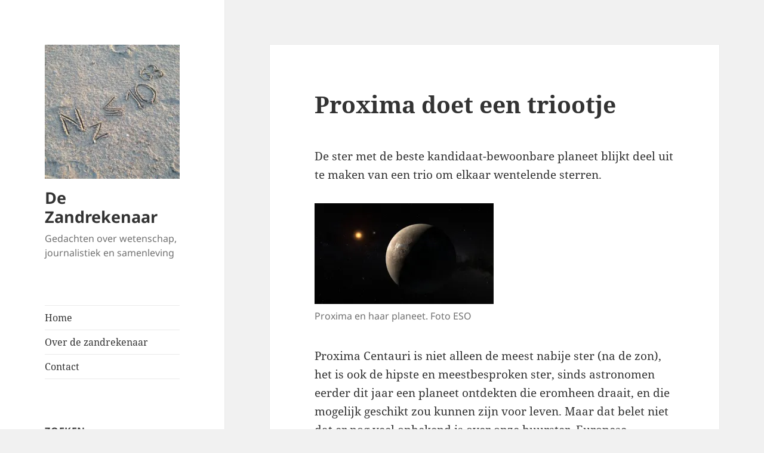

--- FILE ---
content_type: text/html; charset=UTF-8
request_url: http://www.zandrekenaar.be/2016/12/05/proxima-doet-een-triootje/
body_size: 18319
content:
<!DOCTYPE html>
<html lang="nl-NL" class="no-js">
<head>
	<meta charset="UTF-8">
	<meta name="viewport" content="width=device-width">
	<link rel="profile" href="https://gmpg.org/xfn/11">
	<link rel="pingback" href="http://www.zandrekenaar.be/xmlrpc.php">
	<script>(function(html){html.className = html.className.replace(/\bno-js\b/,'js')})(document.documentElement);</script>
<title>Proxima doet een triootje &#8211; De Zandrekenaar</title>
<meta name='robots' content='max-image-preview:large' />
<link rel='dns-prefetch' href='//secure.gravatar.com' />
<link rel='dns-prefetch' href='//w.sharethis.com' />
<link rel='dns-prefetch' href='//stats.wp.com' />
<link rel='dns-prefetch' href='//v0.wordpress.com' />
<link rel='preconnect' href='//i0.wp.com' />
<link rel="alternate" type="application/rss+xml" title="De Zandrekenaar &raquo; feed" href="http://www.zandrekenaar.be/feed/" />
<link rel="alternate" type="application/rss+xml" title="De Zandrekenaar &raquo; reacties feed" href="http://www.zandrekenaar.be/comments/feed/" />
<link rel="alternate" type="application/rss+xml" title="De Zandrekenaar &raquo; Proxima doet een triootje reacties feed" href="http://www.zandrekenaar.be/2016/12/05/proxima-doet-een-triootje/feed/" />
<link rel="alternate" title="oEmbed (JSON)" type="application/json+oembed" href="http://www.zandrekenaar.be/wp-json/oembed/1.0/embed?url=http%3A%2F%2Fwww.zandrekenaar.be%2F2016%2F12%2F05%2Fproxima-doet-een-triootje%2F" />
<link rel="alternate" title="oEmbed (XML)" type="text/xml+oembed" href="http://www.zandrekenaar.be/wp-json/oembed/1.0/embed?url=http%3A%2F%2Fwww.zandrekenaar.be%2F2016%2F12%2F05%2Fproxima-doet-een-triootje%2F&#038;format=xml" />
<style id='wp-img-auto-sizes-contain-inline-css'>
img:is([sizes=auto i],[sizes^="auto," i]){contain-intrinsic-size:3000px 1500px}
/*# sourceURL=wp-img-auto-sizes-contain-inline-css */
</style>
<link rel='stylesheet' id='twentyfifteen-jetpack-css' href='http://www.zandrekenaar.be/wp-content/plugins/jetpack/modules/theme-tools/compat/twentyfifteen.css?ver=15.4' media='all' />
<link rel='stylesheet' id='jetpack_related-posts-css' href='http://www.zandrekenaar.be/wp-content/plugins/jetpack/modules/related-posts/related-posts.css?ver=20240116' media='all' />
<style id='wp-emoji-styles-inline-css'>

	img.wp-smiley, img.emoji {
		display: inline !important;
		border: none !important;
		box-shadow: none !important;
		height: 1em !important;
		width: 1em !important;
		margin: 0 0.07em !important;
		vertical-align: -0.1em !important;
		background: none !important;
		padding: 0 !important;
	}
/*# sourceURL=wp-emoji-styles-inline-css */
</style>
<style id='wp-block-library-inline-css'>
:root{--wp-block-synced-color:#7a00df;--wp-block-synced-color--rgb:122,0,223;--wp-bound-block-color:var(--wp-block-synced-color);--wp-editor-canvas-background:#ddd;--wp-admin-theme-color:#007cba;--wp-admin-theme-color--rgb:0,124,186;--wp-admin-theme-color-darker-10:#006ba1;--wp-admin-theme-color-darker-10--rgb:0,107,160.5;--wp-admin-theme-color-darker-20:#005a87;--wp-admin-theme-color-darker-20--rgb:0,90,135;--wp-admin-border-width-focus:2px}@media (min-resolution:192dpi){:root{--wp-admin-border-width-focus:1.5px}}.wp-element-button{cursor:pointer}:root .has-very-light-gray-background-color{background-color:#eee}:root .has-very-dark-gray-background-color{background-color:#313131}:root .has-very-light-gray-color{color:#eee}:root .has-very-dark-gray-color{color:#313131}:root .has-vivid-green-cyan-to-vivid-cyan-blue-gradient-background{background:linear-gradient(135deg,#00d084,#0693e3)}:root .has-purple-crush-gradient-background{background:linear-gradient(135deg,#34e2e4,#4721fb 50%,#ab1dfe)}:root .has-hazy-dawn-gradient-background{background:linear-gradient(135deg,#faaca8,#dad0ec)}:root .has-subdued-olive-gradient-background{background:linear-gradient(135deg,#fafae1,#67a671)}:root .has-atomic-cream-gradient-background{background:linear-gradient(135deg,#fdd79a,#004a59)}:root .has-nightshade-gradient-background{background:linear-gradient(135deg,#330968,#31cdcf)}:root .has-midnight-gradient-background{background:linear-gradient(135deg,#020381,#2874fc)}:root{--wp--preset--font-size--normal:16px;--wp--preset--font-size--huge:42px}.has-regular-font-size{font-size:1em}.has-larger-font-size{font-size:2.625em}.has-normal-font-size{font-size:var(--wp--preset--font-size--normal)}.has-huge-font-size{font-size:var(--wp--preset--font-size--huge)}.has-text-align-center{text-align:center}.has-text-align-left{text-align:left}.has-text-align-right{text-align:right}.has-fit-text{white-space:nowrap!important}#end-resizable-editor-section{display:none}.aligncenter{clear:both}.items-justified-left{justify-content:flex-start}.items-justified-center{justify-content:center}.items-justified-right{justify-content:flex-end}.items-justified-space-between{justify-content:space-between}.screen-reader-text{border:0;clip-path:inset(50%);height:1px;margin:-1px;overflow:hidden;padding:0;position:absolute;width:1px;word-wrap:normal!important}.screen-reader-text:focus{background-color:#ddd;clip-path:none;color:#444;display:block;font-size:1em;height:auto;left:5px;line-height:normal;padding:15px 23px 14px;text-decoration:none;top:5px;width:auto;z-index:100000}html :where(.has-border-color){border-style:solid}html :where([style*=border-top-color]){border-top-style:solid}html :where([style*=border-right-color]){border-right-style:solid}html :where([style*=border-bottom-color]){border-bottom-style:solid}html :where([style*=border-left-color]){border-left-style:solid}html :where([style*=border-width]){border-style:solid}html :where([style*=border-top-width]){border-top-style:solid}html :where([style*=border-right-width]){border-right-style:solid}html :where([style*=border-bottom-width]){border-bottom-style:solid}html :where([style*=border-left-width]){border-left-style:solid}html :where(img[class*=wp-image-]){height:auto;max-width:100%}:where(figure){margin:0 0 1em}html :where(.is-position-sticky){--wp-admin--admin-bar--position-offset:var(--wp-admin--admin-bar--height,0px)}@media screen and (max-width:600px){html :where(.is-position-sticky){--wp-admin--admin-bar--position-offset:0px}}

/*# sourceURL=wp-block-library-inline-css */
</style><style id='global-styles-inline-css'>
:root{--wp--preset--aspect-ratio--square: 1;--wp--preset--aspect-ratio--4-3: 4/3;--wp--preset--aspect-ratio--3-4: 3/4;--wp--preset--aspect-ratio--3-2: 3/2;--wp--preset--aspect-ratio--2-3: 2/3;--wp--preset--aspect-ratio--16-9: 16/9;--wp--preset--aspect-ratio--9-16: 9/16;--wp--preset--color--black: #000000;--wp--preset--color--cyan-bluish-gray: #abb8c3;--wp--preset--color--white: #fff;--wp--preset--color--pale-pink: #f78da7;--wp--preset--color--vivid-red: #cf2e2e;--wp--preset--color--luminous-vivid-orange: #ff6900;--wp--preset--color--luminous-vivid-amber: #fcb900;--wp--preset--color--light-green-cyan: #7bdcb5;--wp--preset--color--vivid-green-cyan: #00d084;--wp--preset--color--pale-cyan-blue: #8ed1fc;--wp--preset--color--vivid-cyan-blue: #0693e3;--wp--preset--color--vivid-purple: #9b51e0;--wp--preset--color--dark-gray: #111;--wp--preset--color--light-gray: #f1f1f1;--wp--preset--color--yellow: #f4ca16;--wp--preset--color--dark-brown: #352712;--wp--preset--color--medium-pink: #e53b51;--wp--preset--color--light-pink: #ffe5d1;--wp--preset--color--dark-purple: #2e2256;--wp--preset--color--purple: #674970;--wp--preset--color--blue-gray: #22313f;--wp--preset--color--bright-blue: #55c3dc;--wp--preset--color--light-blue: #e9f2f9;--wp--preset--gradient--vivid-cyan-blue-to-vivid-purple: linear-gradient(135deg,rgb(6,147,227) 0%,rgb(155,81,224) 100%);--wp--preset--gradient--light-green-cyan-to-vivid-green-cyan: linear-gradient(135deg,rgb(122,220,180) 0%,rgb(0,208,130) 100%);--wp--preset--gradient--luminous-vivid-amber-to-luminous-vivid-orange: linear-gradient(135deg,rgb(252,185,0) 0%,rgb(255,105,0) 100%);--wp--preset--gradient--luminous-vivid-orange-to-vivid-red: linear-gradient(135deg,rgb(255,105,0) 0%,rgb(207,46,46) 100%);--wp--preset--gradient--very-light-gray-to-cyan-bluish-gray: linear-gradient(135deg,rgb(238,238,238) 0%,rgb(169,184,195) 100%);--wp--preset--gradient--cool-to-warm-spectrum: linear-gradient(135deg,rgb(74,234,220) 0%,rgb(151,120,209) 20%,rgb(207,42,186) 40%,rgb(238,44,130) 60%,rgb(251,105,98) 80%,rgb(254,248,76) 100%);--wp--preset--gradient--blush-light-purple: linear-gradient(135deg,rgb(255,206,236) 0%,rgb(152,150,240) 100%);--wp--preset--gradient--blush-bordeaux: linear-gradient(135deg,rgb(254,205,165) 0%,rgb(254,45,45) 50%,rgb(107,0,62) 100%);--wp--preset--gradient--luminous-dusk: linear-gradient(135deg,rgb(255,203,112) 0%,rgb(199,81,192) 50%,rgb(65,88,208) 100%);--wp--preset--gradient--pale-ocean: linear-gradient(135deg,rgb(255,245,203) 0%,rgb(182,227,212) 50%,rgb(51,167,181) 100%);--wp--preset--gradient--electric-grass: linear-gradient(135deg,rgb(202,248,128) 0%,rgb(113,206,126) 100%);--wp--preset--gradient--midnight: linear-gradient(135deg,rgb(2,3,129) 0%,rgb(40,116,252) 100%);--wp--preset--gradient--dark-gray-gradient-gradient: linear-gradient(90deg, rgba(17,17,17,1) 0%, rgba(42,42,42,1) 100%);--wp--preset--gradient--light-gray-gradient: linear-gradient(90deg, rgba(241,241,241,1) 0%, rgba(215,215,215,1) 100%);--wp--preset--gradient--white-gradient: linear-gradient(90deg, rgba(255,255,255,1) 0%, rgba(230,230,230,1) 100%);--wp--preset--gradient--yellow-gradient: linear-gradient(90deg, rgba(244,202,22,1) 0%, rgba(205,168,10,1) 100%);--wp--preset--gradient--dark-brown-gradient: linear-gradient(90deg, rgba(53,39,18,1) 0%, rgba(91,67,31,1) 100%);--wp--preset--gradient--medium-pink-gradient: linear-gradient(90deg, rgba(229,59,81,1) 0%, rgba(209,28,51,1) 100%);--wp--preset--gradient--light-pink-gradient: linear-gradient(90deg, rgba(255,229,209,1) 0%, rgba(255,200,158,1) 100%);--wp--preset--gradient--dark-purple-gradient: linear-gradient(90deg, rgba(46,34,86,1) 0%, rgba(66,48,123,1) 100%);--wp--preset--gradient--purple-gradient: linear-gradient(90deg, rgba(103,73,112,1) 0%, rgba(131,93,143,1) 100%);--wp--preset--gradient--blue-gray-gradient: linear-gradient(90deg, rgba(34,49,63,1) 0%, rgba(52,75,96,1) 100%);--wp--preset--gradient--bright-blue-gradient: linear-gradient(90deg, rgba(85,195,220,1) 0%, rgba(43,180,211,1) 100%);--wp--preset--gradient--light-blue-gradient: linear-gradient(90deg, rgba(233,242,249,1) 0%, rgba(193,218,238,1) 100%);--wp--preset--font-size--small: 13px;--wp--preset--font-size--medium: 20px;--wp--preset--font-size--large: 36px;--wp--preset--font-size--x-large: 42px;--wp--preset--spacing--20: 0.44rem;--wp--preset--spacing--30: 0.67rem;--wp--preset--spacing--40: 1rem;--wp--preset--spacing--50: 1.5rem;--wp--preset--spacing--60: 2.25rem;--wp--preset--spacing--70: 3.38rem;--wp--preset--spacing--80: 5.06rem;--wp--preset--shadow--natural: 6px 6px 9px rgba(0, 0, 0, 0.2);--wp--preset--shadow--deep: 12px 12px 50px rgba(0, 0, 0, 0.4);--wp--preset--shadow--sharp: 6px 6px 0px rgba(0, 0, 0, 0.2);--wp--preset--shadow--outlined: 6px 6px 0px -3px rgb(255, 255, 255), 6px 6px rgb(0, 0, 0);--wp--preset--shadow--crisp: 6px 6px 0px rgb(0, 0, 0);}:where(.is-layout-flex){gap: 0.5em;}:where(.is-layout-grid){gap: 0.5em;}body .is-layout-flex{display: flex;}.is-layout-flex{flex-wrap: wrap;align-items: center;}.is-layout-flex > :is(*, div){margin: 0;}body .is-layout-grid{display: grid;}.is-layout-grid > :is(*, div){margin: 0;}:where(.wp-block-columns.is-layout-flex){gap: 2em;}:where(.wp-block-columns.is-layout-grid){gap: 2em;}:where(.wp-block-post-template.is-layout-flex){gap: 1.25em;}:where(.wp-block-post-template.is-layout-grid){gap: 1.25em;}.has-black-color{color: var(--wp--preset--color--black) !important;}.has-cyan-bluish-gray-color{color: var(--wp--preset--color--cyan-bluish-gray) !important;}.has-white-color{color: var(--wp--preset--color--white) !important;}.has-pale-pink-color{color: var(--wp--preset--color--pale-pink) !important;}.has-vivid-red-color{color: var(--wp--preset--color--vivid-red) !important;}.has-luminous-vivid-orange-color{color: var(--wp--preset--color--luminous-vivid-orange) !important;}.has-luminous-vivid-amber-color{color: var(--wp--preset--color--luminous-vivid-amber) !important;}.has-light-green-cyan-color{color: var(--wp--preset--color--light-green-cyan) !important;}.has-vivid-green-cyan-color{color: var(--wp--preset--color--vivid-green-cyan) !important;}.has-pale-cyan-blue-color{color: var(--wp--preset--color--pale-cyan-blue) !important;}.has-vivid-cyan-blue-color{color: var(--wp--preset--color--vivid-cyan-blue) !important;}.has-vivid-purple-color{color: var(--wp--preset--color--vivid-purple) !important;}.has-black-background-color{background-color: var(--wp--preset--color--black) !important;}.has-cyan-bluish-gray-background-color{background-color: var(--wp--preset--color--cyan-bluish-gray) !important;}.has-white-background-color{background-color: var(--wp--preset--color--white) !important;}.has-pale-pink-background-color{background-color: var(--wp--preset--color--pale-pink) !important;}.has-vivid-red-background-color{background-color: var(--wp--preset--color--vivid-red) !important;}.has-luminous-vivid-orange-background-color{background-color: var(--wp--preset--color--luminous-vivid-orange) !important;}.has-luminous-vivid-amber-background-color{background-color: var(--wp--preset--color--luminous-vivid-amber) !important;}.has-light-green-cyan-background-color{background-color: var(--wp--preset--color--light-green-cyan) !important;}.has-vivid-green-cyan-background-color{background-color: var(--wp--preset--color--vivid-green-cyan) !important;}.has-pale-cyan-blue-background-color{background-color: var(--wp--preset--color--pale-cyan-blue) !important;}.has-vivid-cyan-blue-background-color{background-color: var(--wp--preset--color--vivid-cyan-blue) !important;}.has-vivid-purple-background-color{background-color: var(--wp--preset--color--vivid-purple) !important;}.has-black-border-color{border-color: var(--wp--preset--color--black) !important;}.has-cyan-bluish-gray-border-color{border-color: var(--wp--preset--color--cyan-bluish-gray) !important;}.has-white-border-color{border-color: var(--wp--preset--color--white) !important;}.has-pale-pink-border-color{border-color: var(--wp--preset--color--pale-pink) !important;}.has-vivid-red-border-color{border-color: var(--wp--preset--color--vivid-red) !important;}.has-luminous-vivid-orange-border-color{border-color: var(--wp--preset--color--luminous-vivid-orange) !important;}.has-luminous-vivid-amber-border-color{border-color: var(--wp--preset--color--luminous-vivid-amber) !important;}.has-light-green-cyan-border-color{border-color: var(--wp--preset--color--light-green-cyan) !important;}.has-vivid-green-cyan-border-color{border-color: var(--wp--preset--color--vivid-green-cyan) !important;}.has-pale-cyan-blue-border-color{border-color: var(--wp--preset--color--pale-cyan-blue) !important;}.has-vivid-cyan-blue-border-color{border-color: var(--wp--preset--color--vivid-cyan-blue) !important;}.has-vivid-purple-border-color{border-color: var(--wp--preset--color--vivid-purple) !important;}.has-vivid-cyan-blue-to-vivid-purple-gradient-background{background: var(--wp--preset--gradient--vivid-cyan-blue-to-vivid-purple) !important;}.has-light-green-cyan-to-vivid-green-cyan-gradient-background{background: var(--wp--preset--gradient--light-green-cyan-to-vivid-green-cyan) !important;}.has-luminous-vivid-amber-to-luminous-vivid-orange-gradient-background{background: var(--wp--preset--gradient--luminous-vivid-amber-to-luminous-vivid-orange) !important;}.has-luminous-vivid-orange-to-vivid-red-gradient-background{background: var(--wp--preset--gradient--luminous-vivid-orange-to-vivid-red) !important;}.has-very-light-gray-to-cyan-bluish-gray-gradient-background{background: var(--wp--preset--gradient--very-light-gray-to-cyan-bluish-gray) !important;}.has-cool-to-warm-spectrum-gradient-background{background: var(--wp--preset--gradient--cool-to-warm-spectrum) !important;}.has-blush-light-purple-gradient-background{background: var(--wp--preset--gradient--blush-light-purple) !important;}.has-blush-bordeaux-gradient-background{background: var(--wp--preset--gradient--blush-bordeaux) !important;}.has-luminous-dusk-gradient-background{background: var(--wp--preset--gradient--luminous-dusk) !important;}.has-pale-ocean-gradient-background{background: var(--wp--preset--gradient--pale-ocean) !important;}.has-electric-grass-gradient-background{background: var(--wp--preset--gradient--electric-grass) !important;}.has-midnight-gradient-background{background: var(--wp--preset--gradient--midnight) !important;}.has-small-font-size{font-size: var(--wp--preset--font-size--small) !important;}.has-medium-font-size{font-size: var(--wp--preset--font-size--medium) !important;}.has-large-font-size{font-size: var(--wp--preset--font-size--large) !important;}.has-x-large-font-size{font-size: var(--wp--preset--font-size--x-large) !important;}
/*# sourceURL=global-styles-inline-css */
</style>

<style id='classic-theme-styles-inline-css'>
/*! This file is auto-generated */
.wp-block-button__link{color:#fff;background-color:#32373c;border-radius:9999px;box-shadow:none;text-decoration:none;padding:calc(.667em + 2px) calc(1.333em + 2px);font-size:1.125em}.wp-block-file__button{background:#32373c;color:#fff;text-decoration:none}
/*# sourceURL=/wp-includes/css/classic-themes.min.css */
</style>
<link rel='stylesheet' id='twentyfifteen-fonts-css' href='http://www.zandrekenaar.be/wp-content/themes/twentyfifteen/assets/fonts/noto-sans-plus-noto-serif-plus-inconsolata.css?ver=20230328' media='all' />
<link rel='stylesheet' id='genericons-css' href='http://www.zandrekenaar.be/wp-content/plugins/jetpack/_inc/genericons/genericons/genericons.css?ver=3.1' media='all' />
<link rel='stylesheet' id='twentyfifteen-style-css' href='http://www.zandrekenaar.be/wp-content/themes/twentyfifteen/style.css?ver=20231107' media='all' />
<link rel='stylesheet' id='twentyfifteen-block-style-css' href='http://www.zandrekenaar.be/wp-content/themes/twentyfifteen/css/blocks.css?ver=20230623' media='all' />
<link rel='stylesheet' id='sharedaddy-css' href='http://www.zandrekenaar.be/wp-content/plugins/jetpack/modules/sharedaddy/sharing.css?ver=15.4' media='all' />
<link rel='stylesheet' id='social-logos-css' href='http://www.zandrekenaar.be/wp-content/plugins/jetpack/_inc/social-logos/social-logos.min.css?ver=15.4' media='all' />
<script id="jetpack_related-posts-js-extra">
var related_posts_js_options = {"post_heading":"h4"};
//# sourceURL=jetpack_related-posts-js-extra
</script>
<script src="http://www.zandrekenaar.be/wp-content/plugins/jetpack/_inc/build/related-posts/related-posts.min.js?ver=20240116" id="jetpack_related-posts-js"></script>
<script src="http://www.zandrekenaar.be/wp-includes/js/jquery/jquery.min.js?ver=3.7.1" id="jquery-core-js"></script>
<script src="http://www.zandrekenaar.be/wp-includes/js/jquery/jquery-migrate.min.js?ver=3.4.1" id="jquery-migrate-js"></script>
<script id="twentyfifteen-script-js-extra">
var screenReaderText = {"expand":"\u003Cspan class=\"screen-reader-text\"\u003Esubmenu uitvouwen\u003C/span\u003E","collapse":"\u003Cspan class=\"screen-reader-text\"\u003Esubmenu invouwen\u003C/span\u003E"};
//# sourceURL=twentyfifteen-script-js-extra
</script>
<script src="http://www.zandrekenaar.be/wp-content/themes/twentyfifteen/js/functions.js?ver=20221101" id="twentyfifteen-script-js" defer data-wp-strategy="defer"></script>
<script id='st_insights_js' src="http://w.sharethis.com/button/st_insights.js?publisher=eba0f3ba-f9ab-408c-bc68-c28af5afe749&amp;product=feather&amp;ver=1705828315" id="feather-sharethis-js"></script>
<link rel="https://api.w.org/" href="http://www.zandrekenaar.be/wp-json/" /><link rel="alternate" title="JSON" type="application/json" href="http://www.zandrekenaar.be/wp-json/wp/v2/posts/349" /><link rel="EditURI" type="application/rsd+xml" title="RSD" href="http://www.zandrekenaar.be/xmlrpc.php?rsd" />
<meta name="generator" content="WordPress 6.9" />
<link rel="canonical" href="http://www.zandrekenaar.be/2016/12/05/proxima-doet-een-triootje/" />
<link rel='shortlink' href='https://wp.me/p7TtsH-5D' />
<style>[class*=" icon-oc-"],[class^=icon-oc-]{speak:none;font-style:normal;font-weight:400;font-variant:normal;text-transform:none;line-height:1;-webkit-font-smoothing:antialiased;-moz-osx-font-smoothing:grayscale}.icon-oc-one-com-white-32px-fill:before{content:"901"}.icon-oc-one-com:before{content:"900"}#one-com-icon,.toplevel_page_onecom-wp .wp-menu-image{speak:none;display:flex;align-items:center;justify-content:center;text-transform:none;line-height:1;-webkit-font-smoothing:antialiased;-moz-osx-font-smoothing:grayscale}.onecom-wp-admin-bar-item>a,.toplevel_page_onecom-wp>.wp-menu-name{font-size:16px;font-weight:400;line-height:1}.toplevel_page_onecom-wp>.wp-menu-name img{width:69px;height:9px;}.wp-submenu-wrap.wp-submenu>.wp-submenu-head>img{width:88px;height:auto}.onecom-wp-admin-bar-item>a img{height:7px!important}.onecom-wp-admin-bar-item>a img,.toplevel_page_onecom-wp>.wp-menu-name img{opacity:.8}.onecom-wp-admin-bar-item.hover>a img,.toplevel_page_onecom-wp.wp-has-current-submenu>.wp-menu-name img,li.opensub>a.toplevel_page_onecom-wp>.wp-menu-name img{opacity:1}#one-com-icon:before,.onecom-wp-admin-bar-item>a:before,.toplevel_page_onecom-wp>.wp-menu-image:before{content:'';position:static!important;background-color:rgba(240,245,250,.4);border-radius:102px;width:18px;height:18px;padding:0!important}.onecom-wp-admin-bar-item>a:before{width:14px;height:14px}.onecom-wp-admin-bar-item.hover>a:before,.toplevel_page_onecom-wp.opensub>a>.wp-menu-image:before,.toplevel_page_onecom-wp.wp-has-current-submenu>.wp-menu-image:before{background-color:#76b82a}.onecom-wp-admin-bar-item>a{display:inline-flex!important;align-items:center;justify-content:center}#one-com-logo-wrapper{font-size:4em}#one-com-icon{vertical-align:middle}.imagify-welcome{display:none !important;}</style>	<style>img#wpstats{display:none}</style>
		
<style type="text/css"></style>

<!-- Jetpack Open Graph Tags -->
<meta property="og:type" content="article" />
<meta property="og:title" content="Proxima doet een triootje" />
<meta property="og:url" content="http://www.zandrekenaar.be/2016/12/05/proxima-doet-een-triootje/" />
<meta property="og:description" content="De ster met de beste kandidaat-bewoonbare planeet blijkt deel uit te maken van een trio om elkaar wentelende sterren." />
<meta property="article:published_time" content="2016-12-05T17:42:35+00:00" />
<meta property="article:modified_time" content="2016-12-05T17:42:35+00:00" />
<meta property="og:site_name" content="De Zandrekenaar" />
<meta property="og:image" content="http://www.zandrekenaar.be/wp-content/uploads/2016/08/Proxima-Centauri-b-ESO-300x169.jpg" />
<meta property="og:image:width" content="300" />
<meta property="og:image:height" content="169" />
<meta property="og:image:alt" content="You can subscribe to the ESOcasts in iTunes, receive future episodes on YouTube or follow us on Vimeo. Many other ESOcast episodes are also available. Find out how to view and contribute subtitles to the ESOcast in multiple languages, or translate this video on dotSUB." />
<meta property="og:locale" content="nl_NL" />
<meta name="twitter:text:title" content="Proxima doet een triootje" />
<meta name="twitter:image" content="http://www.zandrekenaar.be/wp-content/uploads/2016/08/Proxima-Centauri-b-ESO-300x169.jpg?w=640" />
<meta name="twitter:image:alt" content="You can subscribe to the ESOcasts in iTunes, receive future episodes on YouTube or follow us on Vimeo. Many other ESOcast episodes are also available. Find out how to view and contribute subtitles to the ESOcast in multiple languages, or translate this video on dotSUB." />
<meta name="twitter:card" content="summary_large_image" />

<!-- End Jetpack Open Graph Tags -->
<style>
.synved-social-resolution-single {
display: inline-block;
}
.synved-social-resolution-normal {
display: inline-block;
}
.synved-social-resolution-hidef {
display: none;
}

@media only screen and (min--moz-device-pixel-ratio: 2),
only screen and (-o-min-device-pixel-ratio: 2/1),
only screen and (-webkit-min-device-pixel-ratio: 2),
only screen and (min-device-pixel-ratio: 2),
only screen and (min-resolution: 2dppx),
only screen and (min-resolution: 192dpi) {
	.synved-social-resolution-normal {
	display: none;
	}
	.synved-social-resolution-hidef {
	display: inline-block;
	}
}
</style><link rel="icon" href="https://i0.wp.com/www.zandrekenaar.be/wp-content/uploads/2016/10/cropped-IMG_3959-e1477222537680-3.jpg?fit=32%2C32" sizes="32x32" />
<link rel="icon" href="https://i0.wp.com/www.zandrekenaar.be/wp-content/uploads/2016/10/cropped-IMG_3959-e1477222537680-3.jpg?fit=192%2C192" sizes="192x192" />
<link rel="apple-touch-icon" href="https://i0.wp.com/www.zandrekenaar.be/wp-content/uploads/2016/10/cropped-IMG_3959-e1477222537680-3.jpg?fit=180%2C180" />
<meta name="msapplication-TileImage" content="https://i0.wp.com/www.zandrekenaar.be/wp-content/uploads/2016/10/cropped-IMG_3959-e1477222537680-3.jpg?fit=270%2C270" />
<link rel='stylesheet' id='jetpack-top-posts-widget-css' href='http://www.zandrekenaar.be/wp-content/plugins/jetpack/modules/widgets/top-posts/style.css?ver=20141013' media='all' />
<link rel='stylesheet' id='jetpack-swiper-library-css' href='http://www.zandrekenaar.be/wp-content/plugins/jetpack/_inc/blocks/swiper.css?ver=15.4' media='all' />
<link rel='stylesheet' id='jetpack-carousel-css' href='http://www.zandrekenaar.be/wp-content/plugins/jetpack/modules/carousel/jetpack-carousel.css?ver=15.4' media='all' />
</head>

<body class="wp-singular post-template-default single single-post postid-349 single-format-standard wp-custom-logo wp-embed-responsive wp-theme-twentyfifteen">
<div id="page" class="hfeed site">
	<a class="skip-link screen-reader-text" href="#content">
		Ga naar de inhoud	</a>

	<div id="sidebar" class="sidebar">
		<header id="masthead" class="site-header">
			<div class="site-branding">
				<a href="http://www.zandrekenaar.be/" class="custom-logo-link" rel="home"><img width="248" height="247" src="https://i0.wp.com/www.zandrekenaar.be/wp-content/uploads/2016/10/cropped-IMG_3959-e1477222537680-1.jpg?fit=248%2C247" class="custom-logo" alt="De Zandrekenaar" decoding="async" fetchpriority="high" srcset="https://i0.wp.com/www.zandrekenaar.be/wp-content/uploads/2016/10/cropped-IMG_3959-e1477222537680-1.jpg?w=248 248w, https://i0.wp.com/www.zandrekenaar.be/wp-content/uploads/2016/10/cropped-IMG_3959-e1477222537680-1.jpg?resize=150%2C150 150w" sizes="(max-width: 248px) 100vw, 248px" data-attachment-id="444" data-permalink="http://www.zandrekenaar.be/cropped-img_3959-e1477222537680-1-jpg/" data-orig-file="https://i0.wp.com/www.zandrekenaar.be/wp-content/uploads/2016/10/cropped-IMG_3959-e1477222537680-1.jpg?fit=248%2C247" data-orig-size="248,247" data-comments-opened="1" data-image-meta="{&quot;aperture&quot;:&quot;0&quot;,&quot;credit&quot;:&quot;&quot;,&quot;camera&quot;:&quot;&quot;,&quot;caption&quot;:&quot;&quot;,&quot;created_timestamp&quot;:&quot;0&quot;,&quot;copyright&quot;:&quot;&quot;,&quot;focal_length&quot;:&quot;0&quot;,&quot;iso&quot;:&quot;0&quot;,&quot;shutter_speed&quot;:&quot;0&quot;,&quot;title&quot;:&quot;&quot;,&quot;orientation&quot;:&quot;0&quot;}" data-image-title="cropped-IMG_3959-e1477222537680-1.jpg" data-image-description="&lt;p&gt;http://www.zandrekenaar.be/wp-content/uploads/2016/10/cropped-IMG_3959-e1477222537680-1.jpg&lt;/p&gt;
" data-image-caption="" data-medium-file="https://i0.wp.com/www.zandrekenaar.be/wp-content/uploads/2016/10/cropped-IMG_3959-e1477222537680-1.jpg?fit=248%2C247" data-large-file="https://i0.wp.com/www.zandrekenaar.be/wp-content/uploads/2016/10/cropped-IMG_3959-e1477222537680-1.jpg?fit=248%2C247" /></a>						<p class="site-title"><a href="http://www.zandrekenaar.be/" rel="home">De Zandrekenaar</a></p>
												<p class="site-description">Gedachten over wetenschap, journalistiek en samenleving</p>
										<button class="secondary-toggle">Menu en widgets</button>
			</div><!-- .site-branding -->
		</header><!-- .site-header -->

			<div id="secondary" class="secondary">

					<nav id="site-navigation" class="main-navigation">
				<div class="menu-menuutje-container"><ul id="menu-menuutje" class="nav-menu"><li id="menu-item-11" class="menu-item menu-item-type-custom menu-item-object-custom menu-item-home menu-item-11"><a href="http://www.zandrekenaar.be">Home</a></li>
<li id="menu-item-10" class="menu-item menu-item-type-post_type menu-item-object-page menu-item-10"><a href="http://www.zandrekenaar.be/over-mij/">Over de zandrekenaar</a></li>
<li id="menu-item-32" class="menu-item menu-item-type-post_type menu-item-object-page menu-item-32"><a href="http://www.zandrekenaar.be/contact/">Contact</a></li>
</ul></div>			</nav><!-- .main-navigation -->
		
					<nav id="social-navigation" class="social-navigation">
							</nav><!-- .social-navigation -->
		
					<div id="widget-area" class="widget-area" role="complementary">
				<aside id="search-4" class="widget widget_search"><h2 class="widget-title">Zoeken</h2><form role="search" method="get" class="search-form" action="http://www.zandrekenaar.be/">
				<label>
					<span class="screen-reader-text">Zoeken naar:</span>
					<input type="search" class="search-field" placeholder="Zoeken &hellip;" value="" name="s" />
				</label>
				<input type="submit" class="search-submit screen-reader-text" value="Zoeken" />
			</form></aside><aside id="synved_social_follow-4" class="widget widget_synved_social_follow"><h2 class="widget-title">Volg de zandrekenaar</h2><div><a class="synved-social-button synved-social-button-follow synved-social-size-32 synved-social-resolution-single synved-social-provider-facebook nolightbox" data-provider="facebook" target="_blank" rel="nofollow" title="Follow us on Facebook" href="https://www.facebook.com/zandrekenaar" style="font-size: 0px;width:32px;height:32px;margin:0;margin-bottom:5px"><img alt="Facebook" title="Follow us on Facebook" class="synved-share-image synved-social-image synved-social-image-follow" width="32" height="32" style="display: inline;width:32px;height:32px;margin: 0;padding: 0;border: none;box-shadow: none" src="http://www.zandrekenaar.be/wp-content/plugins/social-media-feather/synved-social/image/social/regular/64x64/facebook.png" /></a></div></aside><aside id="archives-4" class="widget widget_archive"><h2 class="widget-title">Archieven</h2><nav aria-label="Archieven">
			<ul>
					<li><a href='http://www.zandrekenaar.be/2020/05/'>mei 2020</a></li>
	<li><a href='http://www.zandrekenaar.be/2020/04/'>april 2020</a></li>
	<li><a href='http://www.zandrekenaar.be/2020/01/'>januari 2020</a></li>
	<li><a href='http://www.zandrekenaar.be/2019/12/'>december 2019</a></li>
	<li><a href='http://www.zandrekenaar.be/2019/10/'>oktober 2019</a></li>
	<li><a href='http://www.zandrekenaar.be/2019/09/'>september 2019</a></li>
	<li><a href='http://www.zandrekenaar.be/2019/08/'>augustus 2019</a></li>
	<li><a href='http://www.zandrekenaar.be/2019/07/'>juli 2019</a></li>
	<li><a href='http://www.zandrekenaar.be/2019/06/'>juni 2019</a></li>
	<li><a href='http://www.zandrekenaar.be/2019/05/'>mei 2019</a></li>
	<li><a href='http://www.zandrekenaar.be/2019/04/'>april 2019</a></li>
	<li><a href='http://www.zandrekenaar.be/2019/03/'>maart 2019</a></li>
	<li><a href='http://www.zandrekenaar.be/2019/02/'>februari 2019</a></li>
	<li><a href='http://www.zandrekenaar.be/2019/01/'>januari 2019</a></li>
	<li><a href='http://www.zandrekenaar.be/2018/12/'>december 2018</a></li>
	<li><a href='http://www.zandrekenaar.be/2018/11/'>november 2018</a></li>
	<li><a href='http://www.zandrekenaar.be/2018/10/'>oktober 2018</a></li>
	<li><a href='http://www.zandrekenaar.be/2018/09/'>september 2018</a></li>
	<li><a href='http://www.zandrekenaar.be/2018/08/'>augustus 2018</a></li>
	<li><a href='http://www.zandrekenaar.be/2018/07/'>juli 2018</a></li>
	<li><a href='http://www.zandrekenaar.be/2018/06/'>juni 2018</a></li>
	<li><a href='http://www.zandrekenaar.be/2018/05/'>mei 2018</a></li>
	<li><a href='http://www.zandrekenaar.be/2018/04/'>april 2018</a></li>
	<li><a href='http://www.zandrekenaar.be/2018/03/'>maart 2018</a></li>
	<li><a href='http://www.zandrekenaar.be/2018/02/'>februari 2018</a></li>
	<li><a href='http://www.zandrekenaar.be/2018/01/'>januari 2018</a></li>
	<li><a href='http://www.zandrekenaar.be/2017/12/'>december 2017</a></li>
	<li><a href='http://www.zandrekenaar.be/2017/11/'>november 2017</a></li>
	<li><a href='http://www.zandrekenaar.be/2017/10/'>oktober 2017</a></li>
	<li><a href='http://www.zandrekenaar.be/2017/09/'>september 2017</a></li>
	<li><a href='http://www.zandrekenaar.be/2017/08/'>augustus 2017</a></li>
	<li><a href='http://www.zandrekenaar.be/2017/07/'>juli 2017</a></li>
	<li><a href='http://www.zandrekenaar.be/2017/06/'>juni 2017</a></li>
	<li><a href='http://www.zandrekenaar.be/2017/05/'>mei 2017</a></li>
	<li><a href='http://www.zandrekenaar.be/2017/04/'>april 2017</a></li>
	<li><a href='http://www.zandrekenaar.be/2017/03/'>maart 2017</a></li>
	<li><a href='http://www.zandrekenaar.be/2017/02/'>februari 2017</a></li>
	<li><a href='http://www.zandrekenaar.be/2017/01/'>januari 2017</a></li>
	<li><a href='http://www.zandrekenaar.be/2016/12/'>december 2016</a></li>
	<li><a href='http://www.zandrekenaar.be/2016/11/'>november 2016</a></li>
	<li><a href='http://www.zandrekenaar.be/2016/10/'>oktober 2016</a></li>
	<li><a href='http://www.zandrekenaar.be/2016/09/'>september 2016</a></li>
	<li><a href='http://www.zandrekenaar.be/2016/08/'>augustus 2016</a></li>
	<li><a href='http://www.zandrekenaar.be/2016/07/'>juli 2016</a></li>
			</ul>

			</nav></aside><aside id="top-posts-3" class="widget widget_top-posts"><h2 class="widget-title">Populaire berichten &amp; pagina&#039;s</h2><ul><li><a href="http://www.zandrekenaar.be/2020/05/12/wetenschappelijk-schatzoeken-in-een-verschroeide-kathedraal/" class="bump-view" data-bump-view="tp">Wetenschappelijk schatzoeken in een verschroeide kathedraal</a></li><li><a href="http://www.zandrekenaar.be/2020/05/11/vliegen-is-niet-zo-simpel/" class="bump-view" data-bump-view="tp">Vliegen is niet zo simpel</a></li><li><a href="http://www.zandrekenaar.be/2020/05/09/ticket-inbegrepen-05-procent-kans-om-te-verongelukken/" class="bump-view" data-bump-view="tp">Ticket, inbegrepen 0,5 procent kans om te verongelukken</a></li><li><a href="http://www.zandrekenaar.be/2020/04/24/planeet-a/" class="bump-view" data-bump-view="tp">Planeet A+</a></li><li><a href="http://www.zandrekenaar.be/2020/04/07/onbegrijpelijk-bewijs-geraakt-gepubliceerd-maar-daarom-nog-niet-aanvaard/" class="bump-view" data-bump-view="tp">&#039;Onbegrijpelijk&#039; bewijs geraakt gepubliceerd - maar daarom nog niet aanvaard</a></li><li><a href="http://www.zandrekenaar.be/2020/01/22/mooi-bewezen/" class="bump-view" data-bump-view="tp">Mooi bewezen</a></li><li><a href="http://www.zandrekenaar.be/2020/01/19/de-lijdensweg-van-een-telescoop/" class="bump-view" data-bump-view="tp">De lijdensweg van een telescoop</a></li><li><a href="http://www.zandrekenaar.be/2020/01/05/begrafenis-per-begrafenis/" class="bump-view" data-bump-view="tp">Begrafenis per begrafenis</a></li><li><a href="http://www.zandrekenaar.be/2020/01/02/pleidooi-voor-een-taal-waar-je-op-kunt-rekenen/" class="bump-view" data-bump-view="tp">Pleidooi voor een taal waar je op kunt rekenen</a></li><li><a href="http://www.zandrekenaar.be/2020/01/01/zie-ginds-komt-de-roeiboot/" class="bump-view" data-bump-view="tp">Zie ginds komt de roeiboot</a></li></ul></aside><aside id="tag_cloud-4" class="widget widget_tag_cloud"><h2 class="widget-title">Trefwoorden</h2><nav aria-label="Trefwoorden"><div class="tagcloud"><ul class='wp-tag-cloud' role='list'>
	<li><a href="http://www.zandrekenaar.be/tag/aarde/" class="tag-cloud-link tag-link-23 tag-link-position-1" style="font-size: 15.179487179487pt;" aria-label="aarde (11 items)">aarde</a></li>
	<li><a href="http://www.zandrekenaar.be/tag/ai/" class="tag-cloud-link tag-link-37 tag-link-position-2" style="font-size: 14.700854700855pt;" aria-label="AI (10 items)">AI</a></li>
	<li><a href="http://www.zandrekenaar.be/tag/aliens/" class="tag-cloud-link tag-link-27 tag-link-position-3" style="font-size: 14.700854700855pt;" aria-label="aliens (10 items)">aliens</a></li>
	<li><a href="http://www.zandrekenaar.be/tag/archeologie/" class="tag-cloud-link tag-link-79 tag-link-position-4" style="font-size: 8pt;" aria-label="archeologie (2 items)">archeologie</a></li>
	<li><a href="http://www.zandrekenaar.be/tag/bewustzijn/" class="tag-cloud-link tag-link-65 tag-link-position-5" style="font-size: 8pt;" aria-label="bewustzijn (2 items)">bewustzijn</a></li>
	<li><a href="http://www.zandrekenaar.be/tag/biologie/" class="tag-cloud-link tag-link-68 tag-link-position-6" style="font-size: 15.538461538462pt;" aria-label="biologie (12 items)">biologie</a></li>
	<li><a href="http://www.zandrekenaar.be/tag/buitenaards-leven/" class="tag-cloud-link tag-link-13 tag-link-position-7" style="font-size: 15.179487179487pt;" aria-label="buitenaards leven (11 items)">buitenaards leven</a></li>
	<li><a href="http://www.zandrekenaar.be/tag/cryptografie/" class="tag-cloud-link tag-link-55 tag-link-position-8" style="font-size: 8pt;" aria-label="cryptografie (2 items)">cryptografie</a></li>
	<li><a href="http://www.zandrekenaar.be/tag/deeltjesfysica/" class="tag-cloud-link tag-link-24 tag-link-position-9" style="font-size: 11.589743589744pt;" aria-label="deeltjesfysica (5 items)">deeltjesfysica</a></li>
	<li><a href="http://www.zandrekenaar.be/tag/duurzaamheid/" class="tag-cloud-link tag-link-18 tag-link-position-10" style="font-size: 11.589743589744pt;" aria-label="duurzaamheid (5 items)">duurzaamheid</a></li>
	<li><a href="http://www.zandrekenaar.be/tag/economie/" class="tag-cloud-link tag-link-40 tag-link-position-11" style="font-size: 11.589743589744pt;" aria-label="economie (5 items)">economie</a></li>
	<li><a href="http://www.zandrekenaar.be/tag/einde-van-de-wereld/" class="tag-cloud-link tag-link-48 tag-link-position-12" style="font-size: 14.700854700855pt;" aria-label="einde van de wereld (10 items)">einde van de wereld</a></li>
	<li><a href="http://www.zandrekenaar.be/tag/energie/" class="tag-cloud-link tag-link-16 tag-link-position-13" style="font-size: 8pt;" aria-label="energie (2 items)">energie</a></li>
	<li><a href="http://www.zandrekenaar.be/tag/eten/" class="tag-cloud-link tag-link-42 tag-link-position-14" style="font-size: 8pt;" aria-label="eten (2 items)">eten</a></li>
	<li><a href="http://www.zandrekenaar.be/tag/evolutie/" class="tag-cloud-link tag-link-61 tag-link-position-15" style="font-size: 14.222222222222pt;" aria-label="evolutie (9 items)">evolutie</a></li>
	<li><a href="http://www.zandrekenaar.be/tag/evolutie-van-de-mens/" class="tag-cloud-link tag-link-33 tag-link-position-16" style="font-size: 14.700854700855pt;" aria-label="evolutie van de mens (10 items)">evolutie van de mens</a></li>
	<li><a href="http://www.zandrekenaar.be/tag/exoplaneten/" class="tag-cloud-link tag-link-29 tag-link-position-17" style="font-size: 12.42735042735pt;" aria-label="exoplaneten (6 items)">exoplaneten</a></li>
	<li><a href="http://www.zandrekenaar.be/tag/filosofie/" class="tag-cloud-link tag-link-58 tag-link-position-18" style="font-size: 9.4358974358974pt;" aria-label="filosofie (3 items)">filosofie</a></li>
	<li><a href="http://www.zandrekenaar.be/tag/gecijferdheid/" class="tag-cloud-link tag-link-49 tag-link-position-19" style="font-size: 9.4358974358974pt;" aria-label="gecijferdheid (3 items)">gecijferdheid</a></li>
	<li><a href="http://www.zandrekenaar.be/tag/geneeskunde/" class="tag-cloud-link tag-link-28 tag-link-position-20" style="font-size: 16.615384615385pt;" aria-label="geneeskunde (15 items)">geneeskunde</a></li>
	<li><a href="http://www.zandrekenaar.be/tag/geschiedenis/" class="tag-cloud-link tag-link-32 tag-link-position-21" style="font-size: 16.376068376068pt;" aria-label="geschiedenis (14 items)">geschiedenis</a></li>
	<li><a href="http://www.zandrekenaar.be/tag/gezondheid/" class="tag-cloud-link tag-link-45 tag-link-position-22" style="font-size: 15.179487179487pt;" aria-label="gezondheid (11 items)">gezondheid</a></li>
	<li><a href="http://www.zandrekenaar.be/tag/hersenen/" class="tag-cloud-link tag-link-56 tag-link-position-23" style="font-size: 14.222222222222pt;" aria-label="hersenen (9 items)">hersenen</a></li>
	<li><a href="http://www.zandrekenaar.be/tag/journalistiek/" class="tag-cloud-link tag-link-17 tag-link-position-24" style="font-size: 17.57264957265pt;" aria-label="journalistiek (18 items)">journalistiek</a></li>
	<li><a href="http://www.zandrekenaar.be/tag/klimaat/" class="tag-cloud-link tag-link-54 tag-link-position-25" style="font-size: 16.615384615385pt;" aria-label="klimaat (15 items)">klimaat</a></li>
	<li><a href="http://www.zandrekenaar.be/tag/kometen/" class="tag-cloud-link tag-link-43 tag-link-position-26" style="font-size: 8pt;" aria-label="kometen (2 items)">kometen</a></li>
	<li><a href="http://www.zandrekenaar.be/tag/mens/" class="tag-cloud-link tag-link-20 tag-link-position-27" style="font-size: 22pt;" aria-label="mens (44 items)">mens</a></li>
	<li><a href="http://www.zandrekenaar.be/tag/methodologie/" class="tag-cloud-link tag-link-41 tag-link-position-28" style="font-size: 14.700854700855pt;" aria-label="methodologie (10 items)">methodologie</a></li>
	<li><a href="http://www.zandrekenaar.be/tag/natuurkunde/" class="tag-cloud-link tag-link-21 tag-link-position-29" style="font-size: 16.376068376068pt;" aria-label="natuurkunde (14 items)">natuurkunde</a></li>
	<li><a href="http://www.zandrekenaar.be/tag/politiek/" class="tag-cloud-link tag-link-36 tag-link-position-30" style="font-size: 15.179487179487pt;" aria-label="politiek (11 items)">politiek</a></li>
	<li><a href="http://www.zandrekenaar.be/tag/pseudowetenschap/" class="tag-cloud-link tag-link-53 tag-link-position-31" style="font-size: 11.589743589744pt;" aria-label="pseudowetenschap (5 items)">pseudowetenschap</a></li>
	<li><a href="http://www.zandrekenaar.be/tag/psychologie/" class="tag-cloud-link tag-link-57 tag-link-position-32" style="font-size: 18.290598290598pt;" aria-label="psychologie (21 items)">psychologie</a></li>
	<li><a href="http://www.zandrekenaar.be/tag/rampen/" class="tag-cloud-link tag-link-46 tag-link-position-33" style="font-size: 15.179487179487pt;" aria-label="rampen (11 items)">rampen</a></li>
	<li><a href="http://www.zandrekenaar.be/tag/ruimtevaart/" class="tag-cloud-link tag-link-26 tag-link-position-34" style="font-size: 18.290598290598pt;" aria-label="ruimtevaart (21 items)">ruimtevaart</a></li>
	<li><a href="http://www.zandrekenaar.be/tag/samenleving/" class="tag-cloud-link tag-link-39 tag-link-position-35" style="font-size: 14.700854700855pt;" aria-label="samenleving (10 items)">samenleving</a></li>
	<li><a href="http://www.zandrekenaar.be/tag/seti/" class="tag-cloud-link tag-link-38 tag-link-position-36" style="font-size: 9.4358974358974pt;" aria-label="SETI (3 items)">SETI</a></li>
	<li><a href="http://www.zandrekenaar.be/tag/sterrenkunde/" class="tag-cloud-link tag-link-12 tag-link-position-37" style="font-size: 18.529914529915pt;" aria-label="sterrenkunde (22 items)">sterrenkunde</a></li>
	<li><a href="http://www.zandrekenaar.be/tag/taal/" class="tag-cloud-link tag-link-66 tag-link-position-38" style="font-size: 8pt;" aria-label="taal (2 items)">taal</a></li>
	<li><a href="http://www.zandrekenaar.be/tag/techniek/" class="tag-cloud-link tag-link-15 tag-link-position-39" style="font-size: 17.333333333333pt;" aria-label="techniek (17 items)">techniek</a></li>
	<li><a href="http://www.zandrekenaar.be/tag/toekomst/" class="tag-cloud-link tag-link-34 tag-link-position-40" style="font-size: 17.333333333333pt;" aria-label="toekomst (17 items)">toekomst</a></li>
	<li><a href="http://www.zandrekenaar.be/tag/transhumanisme/" class="tag-cloud-link tag-link-35 tag-link-position-41" style="font-size: 11.589743589744pt;" aria-label="transhumanisme (5 items)">transhumanisme</a></li>
	<li><a href="http://www.zandrekenaar.be/tag/wiskunde/" class="tag-cloud-link tag-link-25 tag-link-position-42" style="font-size: 14.700854700855pt;" aria-label="wiskunde (10 items)">wiskunde</a></li>
	<li><a href="http://www.zandrekenaar.be/tag/zandrekenaar/" class="tag-cloud-link tag-link-31 tag-link-position-43" style="font-size: 8pt;" aria-label="zandrekenaar (2 items)">zandrekenaar</a></li>
	<li><a href="http://www.zandrekenaar.be/tag/zonnestelsel/" class="tag-cloud-link tag-link-44 tag-link-position-44" style="font-size: 15.538461538462pt;" aria-label="zonnestelsel (12 items)">zonnestelsel</a></li>
	<li><a href="http://www.zandrekenaar.be/tag/zwarte-gaten/" class="tag-cloud-link tag-link-51 tag-link-position-45" style="font-size: 10.632478632479pt;" aria-label="zwarte gaten (4 items)">zwarte gaten</a></li>
</ul>
</div>
</nav></aside>			</div><!-- .widget-area -->
		
	</div><!-- .secondary -->

	</div><!-- .sidebar -->

	<div id="content" class="site-content">

	<div id="primary" class="content-area">
		<main id="main" class="site-main">

		
<article id="post-349" class="post-349 post type-post status-publish format-standard hentry category-nieuws tag-exoplaneten tag-sterrenkunde">
	
	<header class="entry-header">
		<h1 class="entry-title">Proxima doet een triootje</h1>	</header><!-- .entry-header -->

	<div class="entry-content">
		<p>De ster met de beste kandidaat-bewoonbare planeet blijkt deel uit te maken van een trio om elkaar wentelende sterren.</p>
<figure id="attachment_142" aria-describedby="caption-attachment-142" style="width: 300px" class="wp-caption alignnone"><img data-recalc-dims="1" decoding="async" data-attachment-id="142" data-permalink="http://www.zandrekenaar.be/2016/08/29/obstakels-op-de-weg-naar-proxima/screenshot-of-esocast-87/" data-orig-file="https://i0.wp.com/www.zandrekenaar.be/wp-content/uploads/2016/08/Proxima-Centauri-b-ESO.jpg?fit=1280%2C720" data-orig-size="1280,720" data-comments-opened="1" data-image-meta="{&quot;aperture&quot;:&quot;0&quot;,&quot;credit&quot;:&quot;ESO&quot;,&quot;camera&quot;:&quot;&quot;,&quot;caption&quot;:&quot;You can subscribe to the ESOcasts in\u00a0iTunes, receive future episodes on\u00a0YouTube or follow us on\u00a0Vimeo.\u00a0Many other ESOcast episodes are also available. Find out how to\u00a0view and contribute subtitles to the ESOcast in multiple languages, or\u00a0translate this video on\u00a0dotSUB.&quot;,&quot;created_timestamp&quot;:&quot;1472065200&quot;,&quot;copyright&quot;:&quot;&quot;,&quot;focal_length&quot;:&quot;0&quot;,&quot;iso&quot;:&quot;0&quot;,&quot;shutter_speed&quot;:&quot;0&quot;,&quot;title&quot;:&quot;Screenshot of ESOcast 87&quot;,&quot;orientation&quot;:&quot;0&quot;}" data-image-title="Screenshot of ESOcast 87" data-image-description="" data-image-caption="&lt;p&gt;Proxima Centauri met planeet. Tekening Eso&lt;/p&gt;
" data-medium-file="https://i0.wp.com/www.zandrekenaar.be/wp-content/uploads/2016/08/Proxima-Centauri-b-ESO.jpg?fit=300%2C169" data-large-file="https://i0.wp.com/www.zandrekenaar.be/wp-content/uploads/2016/08/Proxima-Centauri-b-ESO.jpg?fit=660%2C371" class="size-medium wp-image-142" src="https://i0.wp.com/www.zandrekenaar.be/wp-content/uploads/2016/08/Proxima-Centauri-b-ESO-300x169.jpg?resize=300%2C169" alt="You can subscribe to the ESOcasts in iTunes, receive future episodes on YouTube or follow us on Vimeo. Many other ESOcast episodes are also available. Find out how to view and contribute subtitles to the ESOcast in multiple languages, or translate this video on dotSUB." width="300" height="169" srcset="https://i0.wp.com/www.zandrekenaar.be/wp-content/uploads/2016/08/Proxima-Centauri-b-ESO.jpg?resize=300%2C169 300w, https://i0.wp.com/www.zandrekenaar.be/wp-content/uploads/2016/08/Proxima-Centauri-b-ESO.jpg?resize=768%2C432 768w, https://i0.wp.com/www.zandrekenaar.be/wp-content/uploads/2016/08/Proxima-Centauri-b-ESO.jpg?resize=1024%2C576 1024w, https://i0.wp.com/www.zandrekenaar.be/wp-content/uploads/2016/08/Proxima-Centauri-b-ESO.jpg?w=1280 1280w" sizes="(max-width: 300px) 100vw, 300px" /><figcaption id="caption-attachment-142" class="wp-caption-text">Proxima en haar planeet. Foto ESO</figcaption></figure>
<p><span id="more-349"></span></p>
<p>Proxima Centauri is niet alleen de meest nabije ster (na de zon), het is ook de hipste en meestbesproken ster, sinds astronomen eerder dit jaar een planeet ontdekten die eromheen draait, en die mogelijk geschikt zou kunnen zijn voor leven. Maar dat belet niet dat er nog veel onbekend is over onze buurster. Europese astronomen hebben nu één raadsel opgehelderd over Proxima: haar burgerlijke stand.</p>
<p>Onmiddellijk na de ontdekking van Proxima Centauri in 1915 werd al vermoed dat ze deel uitmaakte van een ménage à trois. Ze stond namelijk verdacht dichtbij een koppel heldere sterren, Alfa Centauri A en Alfa Centauri B. Die zijn, in tegenstelling tot de kleine Proxima, met het blote oog te zien (vanop het zuidelijk halfrond).</p>
<p>Als Proxima zo dicht bij Alfa Centauri A en B stond, dan was de kans groot dat ze er in een baan omheen draaide, wat van het geheel een drievoudig stersysteem zou maken. Maar er bestond ook een kansje dat Proxima slechts een toevallige passant was, op doortocht nabij Alfa A en B.</p>
<p>Om uitsluitsel te krijgen moest de snelheid en de bewegingsrichting van Proxima en van het koppel A en B heel precies gemeten worden. Als de sterren zich niet alleen nu dicht bij elkaar bevinden maar ook nog met dezelfde snelheid dezelfde kant op bewegen (op hun baanbeweging om elkaar heen na), dan vormen ze echt een samenhangend stel, want dan houdt hun onderlinge zwaartekracht ze aan elkaar gebonden.</p>
<p>Die meting is nu voor het eerst ondubbelzinnig gelukt, schrijft een trio astronomen onder leiding van Pierre Kervela van de sterrenwacht van Parijs in een <a href="https://arxiv.org/abs/1611.03495"><em>Arxiv-preprint</em></a> die ze ter publicatie hebben aangeboden aan het vakblad <em>Astronomy &amp; Astrophysics</em>. De astronomen maakten gebruik van het gevoelige meetinstrument HARPS, verbonden aan een Europese telescoop in Chili.</p>
<p>Het resultaat is dat het oude vermoeden bevestigd wordt: Proxima hoort inderdaad bij Alfa A en B.</p>
<p>De kleine ster beschrijft een uitgerekte en trage ellipsvormige baan rondom het grote koppel, zo blijkt uit Kervela’s resultaten. Ze draait eenmaal rond in 550.000 jaar. Ze bevindt zich nu ongeveer op het verste punt in haar baan, op 1,95 biljoen kilometer van de twee grote sterren (en op meer dan veertig biljoen kilometer van ons).</p>
<p>Bronnen: artikel op <a href="https://arxiv.org/abs/1611.03495">Arxiv</a> en <a href="https://www.newscientist.com/article/2114622-proxima-centauri-really-does-orbit-its-two-bright-neighbours/">New Scientist</a>.</p>
<p>&nbsp;</p>
<div class="sharedaddy sd-sharing-enabled"><div class="robots-nocontent sd-block sd-social sd-social-icon sd-sharing"><h3 class="sd-title">Dit delen:</h3><div class="sd-content"><ul><li class="share-twitter"><a rel="nofollow noopener noreferrer"
				data-shared="sharing-twitter-349"
				class="share-twitter sd-button share-icon no-text"
				href="http://www.zandrekenaar.be/2016/12/05/proxima-doet-een-triootje/?share=twitter"
				target="_blank"
				aria-labelledby="sharing-twitter-349"
				>
				<span id="sharing-twitter-349" hidden>Klik om te delen op X (Opent in een nieuw venster)</span>
				<span>X</span>
			</a></li><li class="share-facebook"><a rel="nofollow noopener noreferrer"
				data-shared="sharing-facebook-349"
				class="share-facebook sd-button share-icon no-text"
				href="http://www.zandrekenaar.be/2016/12/05/proxima-doet-een-triootje/?share=facebook"
				target="_blank"
				aria-labelledby="sharing-facebook-349"
				>
				<span id="sharing-facebook-349" hidden>Klik om te delen op Facebook (Opent in een nieuw venster)</span>
				<span>Facebook</span>
			</a></li><li class="share-end"></li></ul></div></div></div>
<div id='jp-relatedposts' class='jp-relatedposts' >
	<h3 class="jp-relatedposts-headline"><em>Gerelateerd</em></h3>
</div>	</div><!-- .entry-content -->

	
	<footer class="entry-footer">
		<span class="posted-on"><span class="screen-reader-text">Geplaatst op </span><a href="http://www.zandrekenaar.be/2016/12/05/proxima-doet-een-triootje/" rel="bookmark"><time class="entry-date published updated" datetime="2016-12-05T18:42:35+01:00">5 december 2016</time></a></span><span class="byline"><span class="author vcard"><span class="screen-reader-text">Auteur </span><a class="url fn n" href="http://www.zandrekenaar.be/author/steven/">steven</a></span></span><span class="cat-links"><span class="screen-reader-text">Categorieën </span><a href="http://www.zandrekenaar.be/category/nieuws/" rel="category tag">Nieuws</a></span><span class="tags-links"><span class="screen-reader-text">Tags </span><a href="http://www.zandrekenaar.be/tag/exoplaneten/" rel="tag">exoplaneten</a>, <a href="http://www.zandrekenaar.be/tag/sterrenkunde/" rel="tag">sterrenkunde</a></span>			</footer><!-- .entry-footer -->

</article><!-- #post-349 -->

<div id="comments" class="comments-area">

	
	
		<div id="respond" class="comment-respond">
		<h3 id="reply-title" class="comment-reply-title">Geef een reactie <small><a rel="nofollow" id="cancel-comment-reply-link" href="/2016/12/05/proxima-doet-een-triootje/#respond" style="display:none;">Reactie annuleren</a></small></h3><form action="http://www.zandrekenaar.be/wp-comments-post.php" method="post" id="commentform" class="comment-form"><p class="comment-notes"><span id="email-notes">Je e-mailadres wordt niet gepubliceerd.</span> <span class="required-field-message">Vereiste velden zijn gemarkeerd met <span class="required">*</span></span></p><p class="comment-form-comment"><label for="comment">Reactie <span class="required">*</span></label> <textarea id="comment" name="comment" cols="45" rows="8" maxlength="65525" required></textarea></p><p class="comment-form-author"><label for="author">Naam <span class="required">*</span></label> <input id="author" name="author" type="text" value="" size="30" maxlength="245" autocomplete="name" required /></p>
<p class="comment-form-email"><label for="email">E-mail <span class="required">*</span></label> <input id="email" name="email" type="email" value="" size="30" maxlength="100" aria-describedby="email-notes" autocomplete="email" required /></p>
<p class="comment-form-url"><label for="url">Site</label> <input id="url" name="url" type="url" value="" size="30" maxlength="200" autocomplete="url" /></p>
<p class="comment-subscription-form"><input type="checkbox" name="subscribe_comments" id="subscribe_comments" value="subscribe" style="width: auto; -moz-appearance: checkbox; -webkit-appearance: checkbox;" /> <label class="subscribe-label" id="subscribe-label" for="subscribe_comments">Stuur mij een e-mail als er vervolgreacties zijn.</label></p><p class="comment-subscription-form"><input type="checkbox" name="subscribe_blog" id="subscribe_blog" value="subscribe" style="width: auto; -moz-appearance: checkbox; -webkit-appearance: checkbox;" /> <label class="subscribe-label" id="subscribe-blog-label" for="subscribe_blog">Stuur mij een e-mail als er nieuwe berichten zijn.</label></p><p class="form-submit"><input name="submit" type="submit" id="submit" class="submit" value="Reactie plaatsen" /> <input type='hidden' name='comment_post_ID' value='349' id='comment_post_ID' />
<input type='hidden' name='comment_parent' id='comment_parent' value='0' />
</p><p style="display: none;"><input type="hidden" id="akismet_comment_nonce" name="akismet_comment_nonce" value="cb249dbd05" /></p><p style="display: none !important;" class="akismet-fields-container" data-prefix="ak_"><label>&#916;<textarea name="ak_hp_textarea" cols="45" rows="8" maxlength="100"></textarea></label><input type="hidden" id="ak_js_1" name="ak_js" value="23"/><script>document.getElementById( "ak_js_1" ).setAttribute( "value", ( new Date() ).getTime() );</script></p></form>	</div><!-- #respond -->
	
</div><!-- .comments-area -->

	<nav class="navigation post-navigation" aria-label="Berichten">
		<h2 class="screen-reader-text">Bericht navigatie</h2>
		<div class="nav-links"><div class="nav-previous"><a href="http://www.zandrekenaar.be/2016/11/24/een-cilindervormige-bol-en-belgische-hollandse-kaas/" rel="prev"><span class="meta-nav" aria-hidden="true">Vorig</span> <span class="screen-reader-text">Vorig bericht:</span> <span class="post-title">Een cilindervormige bol en Belgische Hollandse kaas</span></a></div><div class="nav-next"><a href="http://www.zandrekenaar.be/2016/12/05/belgisch-wiskundige-wint-miljoenenprijs/" rel="next"><span class="meta-nav" aria-hidden="true">Volgende</span> <span class="screen-reader-text">Volgend bericht:</span> <span class="post-title">Belgisch wiskundige wint miljoenenprijs</span></a></div></div>
	</nav>
		</main><!-- .site-main -->
	</div><!-- .content-area -->


	</div><!-- .site-content -->

	<footer id="colophon" class="site-footer">
		<div class="site-info">
									<a href="https://wordpress.org/" class="imprint">
				Mogelijk gemaakt door WordPress			</a>
		</div><!-- .site-info -->
	</footer><!-- .site-footer -->

</div><!-- .site -->

<script type="speculationrules">
{"prefetch":[{"source":"document","where":{"and":[{"href_matches":"/*"},{"not":{"href_matches":["/wp-*.php","/wp-admin/*","/wp-content/uploads/*","/wp-content/*","/wp-content/plugins/*","/wp-content/themes/twentyfifteen/*","/*\\?(.+)"]}},{"not":{"selector_matches":"a[rel~=\"nofollow\"]"}},{"not":{"selector_matches":".no-prefetch, .no-prefetch a"}}]},"eagerness":"conservative"}]}
</script>

		<div id="jp-carousel-loading-overlay">
			<div id="jp-carousel-loading-wrapper">
				<span id="jp-carousel-library-loading">&nbsp;</span>
			</div>
		</div>
		<div class="jp-carousel-overlay" style="display: none;">

		<div class="jp-carousel-container">
			<!-- The Carousel Swiper -->
			<div
				class="jp-carousel-wrap swiper jp-carousel-swiper-container jp-carousel-transitions"
				itemscope
				itemtype="https://schema.org/ImageGallery">
				<div class="jp-carousel swiper-wrapper"></div>
				<div class="jp-swiper-button-prev swiper-button-prev">
					<svg width="25" height="24" viewBox="0 0 25 24" fill="none" xmlns="http://www.w3.org/2000/svg">
						<mask id="maskPrev" mask-type="alpha" maskUnits="userSpaceOnUse" x="8" y="6" width="9" height="12">
							<path d="M16.2072 16.59L11.6496 12L16.2072 7.41L14.8041 6L8.8335 12L14.8041 18L16.2072 16.59Z" fill="white"/>
						</mask>
						<g mask="url(#maskPrev)">
							<rect x="0.579102" width="23.8823" height="24" fill="#FFFFFF"/>
						</g>
					</svg>
				</div>
				<div class="jp-swiper-button-next swiper-button-next">
					<svg width="25" height="24" viewBox="0 0 25 24" fill="none" xmlns="http://www.w3.org/2000/svg">
						<mask id="maskNext" mask-type="alpha" maskUnits="userSpaceOnUse" x="8" y="6" width="8" height="12">
							<path d="M8.59814 16.59L13.1557 12L8.59814 7.41L10.0012 6L15.9718 12L10.0012 18L8.59814 16.59Z" fill="white"/>
						</mask>
						<g mask="url(#maskNext)">
							<rect x="0.34375" width="23.8822" height="24" fill="#FFFFFF"/>
						</g>
					</svg>
				</div>
			</div>
			<!-- The main close buton -->
			<div class="jp-carousel-close-hint">
				<svg width="25" height="24" viewBox="0 0 25 24" fill="none" xmlns="http://www.w3.org/2000/svg">
					<mask id="maskClose" mask-type="alpha" maskUnits="userSpaceOnUse" x="5" y="5" width="15" height="14">
						<path d="M19.3166 6.41L17.9135 5L12.3509 10.59L6.78834 5L5.38525 6.41L10.9478 12L5.38525 17.59L6.78834 19L12.3509 13.41L17.9135 19L19.3166 17.59L13.754 12L19.3166 6.41Z" fill="white"/>
					</mask>
					<g mask="url(#maskClose)">
						<rect x="0.409668" width="23.8823" height="24" fill="#FFFFFF"/>
					</g>
				</svg>
			</div>
			<!-- Image info, comments and meta -->
			<div class="jp-carousel-info">
				<div class="jp-carousel-info-footer">
					<div class="jp-carousel-pagination-container">
						<div class="jp-swiper-pagination swiper-pagination"></div>
						<div class="jp-carousel-pagination"></div>
					</div>
					<div class="jp-carousel-photo-title-container">
						<h2 class="jp-carousel-photo-caption"></h2>
					</div>
					<div class="jp-carousel-photo-icons-container">
						<a href="#" class="jp-carousel-icon-btn jp-carousel-icon-info" aria-label="Toggle zichtbaarheid metagegevens van foto&#039;s">
							<span class="jp-carousel-icon">
								<svg width="25" height="24" viewBox="0 0 25 24" fill="none" xmlns="http://www.w3.org/2000/svg">
									<mask id="maskInfo" mask-type="alpha" maskUnits="userSpaceOnUse" x="2" y="2" width="21" height="20">
										<path fill-rule="evenodd" clip-rule="evenodd" d="M12.7537 2C7.26076 2 2.80273 6.48 2.80273 12C2.80273 17.52 7.26076 22 12.7537 22C18.2466 22 22.7046 17.52 22.7046 12C22.7046 6.48 18.2466 2 12.7537 2ZM11.7586 7V9H13.7488V7H11.7586ZM11.7586 11V17H13.7488V11H11.7586ZM4.79292 12C4.79292 16.41 8.36531 20 12.7537 20C17.142 20 20.7144 16.41 20.7144 12C20.7144 7.59 17.142 4 12.7537 4C8.36531 4 4.79292 7.59 4.79292 12Z" fill="white"/>
									</mask>
									<g mask="url(#maskInfo)">
										<rect x="0.8125" width="23.8823" height="24" fill="#FFFFFF"/>
									</g>
								</svg>
							</span>
						</a>
												<a href="#" class="jp-carousel-icon-btn jp-carousel-icon-comments" aria-label="Toggle zichtbaarheid foto reacties">
							<span class="jp-carousel-icon">
								<svg width="25" height="24" viewBox="0 0 25 24" fill="none" xmlns="http://www.w3.org/2000/svg">
									<mask id="maskComments" mask-type="alpha" maskUnits="userSpaceOnUse" x="2" y="2" width="21" height="20">
										<path fill-rule="evenodd" clip-rule="evenodd" d="M4.3271 2H20.2486C21.3432 2 22.2388 2.9 22.2388 4V16C22.2388 17.1 21.3432 18 20.2486 18H6.31729L2.33691 22V4C2.33691 2.9 3.2325 2 4.3271 2ZM6.31729 16H20.2486V4H4.3271V18L6.31729 16Z" fill="white"/>
									</mask>
									<g mask="url(#maskComments)">
										<rect x="0.34668" width="23.8823" height="24" fill="#FFFFFF"/>
									</g>
								</svg>

								<span class="jp-carousel-has-comments-indicator" aria-label="Deze afbeelding heeft reacties."></span>
							</span>
						</a>
											</div>
				</div>
				<div class="jp-carousel-info-extra">
					<div class="jp-carousel-info-content-wrapper">
						<div class="jp-carousel-photo-title-container">
							<h2 class="jp-carousel-photo-title"></h2>
						</div>
						<div class="jp-carousel-comments-wrapper">
															<div id="jp-carousel-comments-loading">
									<span>Reacties laden....</span>
								</div>
								<div class="jp-carousel-comments"></div>
								<div id="jp-carousel-comment-form-container">
									<span id="jp-carousel-comment-form-spinner">&nbsp;</span>
									<div id="jp-carousel-comment-post-results"></div>
																														<form id="jp-carousel-comment-form">
												<label for="jp-carousel-comment-form-comment-field" class="screen-reader-text">Laat een reactie achter...</label>
												<textarea
													name="comment"
													class="jp-carousel-comment-form-field jp-carousel-comment-form-textarea"
													id="jp-carousel-comment-form-comment-field"
													placeholder="Laat een reactie achter..."
												></textarea>
												<div id="jp-carousel-comment-form-submit-and-info-wrapper">
													<div id="jp-carousel-comment-form-commenting-as">
																													<fieldset>
																<label for="jp-carousel-comment-form-email-field">E-mail (Vereist)</label>
																<input type="text" name="email" class="jp-carousel-comment-form-field jp-carousel-comment-form-text-field" id="jp-carousel-comment-form-email-field" />
															</fieldset>
															<fieldset>
																<label for="jp-carousel-comment-form-author-field">Naam (Vereist)</label>
																<input type="text" name="author" class="jp-carousel-comment-form-field jp-carousel-comment-form-text-field" id="jp-carousel-comment-form-author-field" />
															</fieldset>
															<fieldset>
																<label for="jp-carousel-comment-form-url-field">Site</label>
																<input type="text" name="url" class="jp-carousel-comment-form-field jp-carousel-comment-form-text-field" id="jp-carousel-comment-form-url-field" />
															</fieldset>
																											</div>
													<input
														type="submit"
														name="submit"
														class="jp-carousel-comment-form-button"
														id="jp-carousel-comment-form-button-submit"
														value="Reactie plaatsen" />
												</div>
											</form>
																											</div>
													</div>
						<div class="jp-carousel-image-meta">
							<div class="jp-carousel-title-and-caption">
								<div class="jp-carousel-photo-info">
									<h3 class="jp-carousel-caption" itemprop="caption description"></h3>
								</div>

								<div class="jp-carousel-photo-description"></div>
							</div>
							<ul class="jp-carousel-image-exif" style="display: none;"></ul>
							<a class="jp-carousel-image-download" href="#" target="_blank" style="display: none;">
								<svg width="25" height="24" viewBox="0 0 25 24" fill="none" xmlns="http://www.w3.org/2000/svg">
									<mask id="mask0" mask-type="alpha" maskUnits="userSpaceOnUse" x="3" y="3" width="19" height="18">
										<path fill-rule="evenodd" clip-rule="evenodd" d="M5.84615 5V19H19.7775V12H21.7677V19C21.7677 20.1 20.8721 21 19.7775 21H5.84615C4.74159 21 3.85596 20.1 3.85596 19V5C3.85596 3.9 4.74159 3 5.84615 3H12.8118V5H5.84615ZM14.802 5V3H21.7677V10H19.7775V6.41L9.99569 16.24L8.59261 14.83L18.3744 5H14.802Z" fill="white"/>
									</mask>
									<g mask="url(#mask0)">
										<rect x="0.870605" width="23.8823" height="24" fill="#FFFFFF"/>
									</g>
								</svg>
								<span class="jp-carousel-download-text"></span>
							</a>
							<div class="jp-carousel-image-map" style="display: none;"></div>
						</div>
					</div>
				</div>
			</div>
		</div>

		</div>
		
	<script type="text/javascript">
		window.WPCOM_sharing_counts = {"http://www.zandrekenaar.be/2016/12/05/proxima-doet-een-triootje/":349};
	</script>
				<script src="http://www.zandrekenaar.be/wp-includes/js/comment-reply.min.js?ver=6.9" id="comment-reply-js" async data-wp-strategy="async" fetchpriority="low"></script>
<script id="jetpack-stats-js-before">
_stq = window._stq || [];
_stq.push([ "view", {"v":"ext","blog":"116655647","post":"349","tz":"1","srv":"www.zandrekenaar.be","j":"1:15.4"} ]);
_stq.push([ "clickTrackerInit", "116655647", "349" ]);
//# sourceURL=jetpack-stats-js-before
</script>
<script src="https://stats.wp.com/e-202604.js" id="jetpack-stats-js" defer data-wp-strategy="defer"></script>
<script id="jetpack-carousel-js-extra">
var jetpackSwiperLibraryPath = {"url":"http://www.zandrekenaar.be/wp-content/plugins/jetpack/_inc/blocks/swiper.js"};
var jetpackCarouselStrings = {"widths":[370,700,1000,1200,1400,2000],"is_logged_in":"","lang":"nl","ajaxurl":"http://www.zandrekenaar.be/wp-admin/admin-ajax.php","nonce":"03094adeb8","display_exif":"1","display_comments":"1","single_image_gallery":"1","single_image_gallery_media_file":"","background_color":"black","comment":"Reactie","post_comment":"Reactie plaatsen","write_comment":"Laat een reactie achter...","loading_comments":"Reacties laden....","image_label":"Open afbeelding in volledig scherm.","download_original":"Bekijk volledige grootte \u003Cspan class=\"photo-size\"\u003E{0}\u003Cspan class=\"photo-size-times\"\u003E\u00d7\u003C/span\u003E{1}\u003C/span\u003E","no_comment_text":"Zorg ervoor dat je de reactie van tekst voorziet.","no_comment_email":"Gelieve een e-mailadres te geven om te kunnen reageren.","no_comment_author":"Gelieve je naam op te geven om te kunnen reageren.","comment_post_error":"Er trad een probleem op bij het plaatsen van je reactie. Probeer het later nog een keer.","comment_approved":"Je reactie is goedgekeurd.","comment_unapproved":"Je reactie is in behandeling.","camera":"Camera","aperture":"Opening","shutter_speed":"Sluitersnelheid","focal_length":"Focuslengte","copyright":"Auteursrecht","comment_registration":"0","require_name_email":"1","login_url":"http://www.zandrekenaar.be/wp-login.php?redirect_to=http%3A%2F%2Fwww.zandrekenaar.be%2F2016%2F12%2F05%2Fproxima-doet-een-triootje%2F","blog_id":"1","meta_data":["camera","aperture","shutter_speed","focal_length","copyright"]};
//# sourceURL=jetpack-carousel-js-extra
</script>
<script src="http://www.zandrekenaar.be/wp-content/plugins/jetpack/_inc/build/carousel/jetpack-carousel.min.js?ver=15.4" id="jetpack-carousel-js"></script>
<script defer src="http://www.zandrekenaar.be/wp-content/plugins/akismet/_inc/akismet-frontend.js?ver=1705828304" id="akismet-frontend-js"></script>
<script id="sharing-js-js-extra">
var sharing_js_options = {"lang":"en","counts":"1","is_stats_active":"1"};
//# sourceURL=sharing-js-js-extra
</script>
<script src="http://www.zandrekenaar.be/wp-content/plugins/jetpack/_inc/build/sharedaddy/sharing.min.js?ver=15.4" id="sharing-js-js"></script>
<script id="sharing-js-js-after">
var windowOpen;
			( function () {
				function matches( el, sel ) {
					return !! (
						el.matches && el.matches( sel ) ||
						el.msMatchesSelector && el.msMatchesSelector( sel )
					);
				}

				document.body.addEventListener( 'click', function ( event ) {
					if ( ! event.target ) {
						return;
					}

					var el;
					if ( matches( event.target, 'a.share-twitter' ) ) {
						el = event.target;
					} else if ( event.target.parentNode && matches( event.target.parentNode, 'a.share-twitter' ) ) {
						el = event.target.parentNode;
					}

					if ( el ) {
						event.preventDefault();

						// If there's another sharing window open, close it.
						if ( typeof windowOpen !== 'undefined' ) {
							windowOpen.close();
						}
						windowOpen = window.open( el.getAttribute( 'href' ), 'wpcomtwitter', 'menubar=1,resizable=1,width=600,height=350' );
						return false;
					}
				} );
			} )();
var windowOpen;
			( function () {
				function matches( el, sel ) {
					return !! (
						el.matches && el.matches( sel ) ||
						el.msMatchesSelector && el.msMatchesSelector( sel )
					);
				}

				document.body.addEventListener( 'click', function ( event ) {
					if ( ! event.target ) {
						return;
					}

					var el;
					if ( matches( event.target, 'a.share-facebook' ) ) {
						el = event.target;
					} else if ( event.target.parentNode && matches( event.target.parentNode, 'a.share-facebook' ) ) {
						el = event.target.parentNode;
					}

					if ( el ) {
						event.preventDefault();

						// If there's another sharing window open, close it.
						if ( typeof windowOpen !== 'undefined' ) {
							windowOpen.close();
						}
						windowOpen = window.open( el.getAttribute( 'href' ), 'wpcomfacebook', 'menubar=1,resizable=1,width=600,height=400' );
						return false;
					}
				} );
			} )();
//# sourceURL=sharing-js-js-after
</script>
<script id="wp-emoji-settings" type="application/json">
{"baseUrl":"https://s.w.org/images/core/emoji/17.0.2/72x72/","ext":".png","svgUrl":"https://s.w.org/images/core/emoji/17.0.2/svg/","svgExt":".svg","source":{"concatemoji":"http://www.zandrekenaar.be/wp-includes/js/wp-emoji-release.min.js?ver=6.9"}}
</script>
<script type="module">
/*! This file is auto-generated */
const a=JSON.parse(document.getElementById("wp-emoji-settings").textContent),o=(window._wpemojiSettings=a,"wpEmojiSettingsSupports"),s=["flag","emoji"];function i(e){try{var t={supportTests:e,timestamp:(new Date).valueOf()};sessionStorage.setItem(o,JSON.stringify(t))}catch(e){}}function c(e,t,n){e.clearRect(0,0,e.canvas.width,e.canvas.height),e.fillText(t,0,0);t=new Uint32Array(e.getImageData(0,0,e.canvas.width,e.canvas.height).data);e.clearRect(0,0,e.canvas.width,e.canvas.height),e.fillText(n,0,0);const a=new Uint32Array(e.getImageData(0,0,e.canvas.width,e.canvas.height).data);return t.every((e,t)=>e===a[t])}function p(e,t){e.clearRect(0,0,e.canvas.width,e.canvas.height),e.fillText(t,0,0);var n=e.getImageData(16,16,1,1);for(let e=0;e<n.data.length;e++)if(0!==n.data[e])return!1;return!0}function u(e,t,n,a){switch(t){case"flag":return n(e,"\ud83c\udff3\ufe0f\u200d\u26a7\ufe0f","\ud83c\udff3\ufe0f\u200b\u26a7\ufe0f")?!1:!n(e,"\ud83c\udde8\ud83c\uddf6","\ud83c\udde8\u200b\ud83c\uddf6")&&!n(e,"\ud83c\udff4\udb40\udc67\udb40\udc62\udb40\udc65\udb40\udc6e\udb40\udc67\udb40\udc7f","\ud83c\udff4\u200b\udb40\udc67\u200b\udb40\udc62\u200b\udb40\udc65\u200b\udb40\udc6e\u200b\udb40\udc67\u200b\udb40\udc7f");case"emoji":return!a(e,"\ud83e\u1fac8")}return!1}function f(e,t,n,a){let r;const o=(r="undefined"!=typeof WorkerGlobalScope&&self instanceof WorkerGlobalScope?new OffscreenCanvas(300,150):document.createElement("canvas")).getContext("2d",{willReadFrequently:!0}),s=(o.textBaseline="top",o.font="600 32px Arial",{});return e.forEach(e=>{s[e]=t(o,e,n,a)}),s}function r(e){var t=document.createElement("script");t.src=e,t.defer=!0,document.head.appendChild(t)}a.supports={everything:!0,everythingExceptFlag:!0},new Promise(t=>{let n=function(){try{var e=JSON.parse(sessionStorage.getItem(o));if("object"==typeof e&&"number"==typeof e.timestamp&&(new Date).valueOf()<e.timestamp+604800&&"object"==typeof e.supportTests)return e.supportTests}catch(e){}return null}();if(!n){if("undefined"!=typeof Worker&&"undefined"!=typeof OffscreenCanvas&&"undefined"!=typeof URL&&URL.createObjectURL&&"undefined"!=typeof Blob)try{var e="postMessage("+f.toString()+"("+[JSON.stringify(s),u.toString(),c.toString(),p.toString()].join(",")+"));",a=new Blob([e],{type:"text/javascript"});const r=new Worker(URL.createObjectURL(a),{name:"wpTestEmojiSupports"});return void(r.onmessage=e=>{i(n=e.data),r.terminate(),t(n)})}catch(e){}i(n=f(s,u,c,p))}t(n)}).then(e=>{for(const n in e)a.supports[n]=e[n],a.supports.everything=a.supports.everything&&a.supports[n],"flag"!==n&&(a.supports.everythingExceptFlag=a.supports.everythingExceptFlag&&a.supports[n]);var t;a.supports.everythingExceptFlag=a.supports.everythingExceptFlag&&!a.supports.flag,a.supports.everything||((t=a.source||{}).concatemoji?r(t.concatemoji):t.wpemoji&&t.twemoji&&(r(t.twemoji),r(t.wpemoji)))});
//# sourceURL=http://www.zandrekenaar.be/wp-includes/js/wp-emoji-loader.min.js
</script>
<script id="ocvars">var ocSiteMeta = {plugins: {"a3e4aa5d9179da09d8af9b6802f861a8": 1,"2c9812363c3c947e61f043af3c9852d0": 1,"b904efd4c2b650207df23db3e5b40c86": 1,"a3fe9dc9824eccbd72b7e5263258ab2c": 1}}</script>
</body>
</html>
